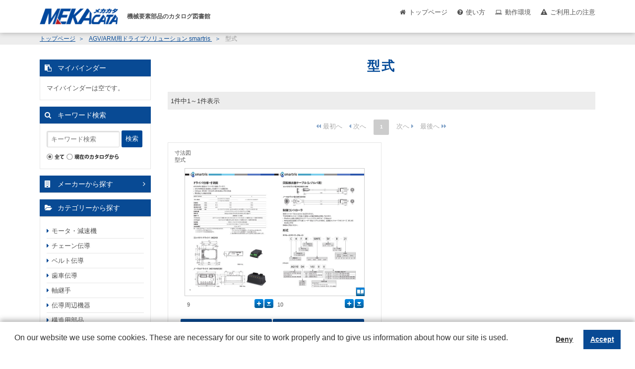

--- FILE ---
content_type: text/html;charset=utf-8
request_url: https://mekacata.icata.net/iportal/CatalogPageGroupSearch.do?method=catalogPageGroupSearchByCatalogCategory&type=clcsr&volumeID=NCD00008&catalogID=1713450000&catalogCategoryID=1921550000
body_size: 16887
content:
<!DOCTYPE HTML PUBLIC "-//W3C//DTD HTML 4.01 Transitional//EN" "http://www.w3.org/TR/html4/loose.dtd">






<html>
<head>
	<meta http-equiv="Content-Type" content="text/html; charset=utf-8" />
	<meta http-equiv="X-UA-Compatible" content="IE=edge" />
	<meta name="robots" content="noindex">
	<link href="designCustomize/standard/css/import.css" rel="stylesheet" type="text/css" media="all" />
	<link href="designCustomize/standard/css/layout_detail/layout_itemvolumelist.css" rel="stylesheet" type="text/css" media="all" />
	<link href="designCustomize/standard/css/layout_detail/layout_categorylist.css" rel="stylesheet" type="text/css" media="all" />
	<link href="designCustomize/standard/css/layout_detail/layout_allcategorylist.css" rel="stylesheet" type="text/css" media="all" />
	<link href="designCustomize/standard/css/layout_detail/layout_itemlist.css" rel="stylesheet" type="text/css" media="all" />
	<link href="designCustomize/standard/css/layout_detail/layout_itemdetail.css" rel="stylesheet" type="text/css" media="all" />
	<link href="designCustomize/standard/css/color.css" rel="stylesheet" type="text/css" media="all" />
	<link href="designCustomize/standard/css/custom.css" rel="stylesheet" type="text/css" media="all" />
	<script type="text/javascript" src="designCustomize/standard/js/ulcc_tag.js"></script>
	<link href="designCustomize/standard/images/gm_favicon.ico" rel="shortcut icon" />
	<title>MEKACATA（メカカタ）｜メカカタ｜型式</title>
</head>
<body class="singleColumn ">
	<script type="text/javascript" src="designCustomize/standard/js/jquery-1.2.6.min.js"></script>
	<script type="text/javascript" src="designCustomize/standard/js/jquery.color.js"></script>
	<script type="text/javascript" src="designCustomize/standard/js/gmd.base.js"></script>
	<script type="text/javascript" src="designCustomize/standard/js/facebox/facebox.js"></script>
	<script type="text/javascript" src="designCustomize/standard/js/facebox/facebox2.js"></script>
	<script type="text/javascript" src="designCustomize/standard/js/tinyscrolling.js"></script>
	<script type="text/javascript" src="designCustomize/standard/js/custom.js"></script>
	





	<script type="text/javascript">var gmdDesignId = '';</script>




	<script type="text/javascript">var gmdDesignConfirmFlag = '';</script>


	<div id="wrapper">
		








		
		<div id="header">
			



<div class="inner">
	<a href="/iportal/CatalogSearch.do?method=catalogSearchByDefaultSettingCategories&amp;volumeID=NCD00008">
		<img src="designCustomize/standard/images/logo.gif" class="ci" alt="" />
	</a>
	<div class="headerMenu">
		<div class="headerToppageBtn headerBtn"><a href="/iportal/CatalogSearch.do?method=catalogSearchByDefaultSettingCategories&volumeID=NCD00008">トップページ</a></div>
		<div class="headerHowToBtn headerBtn"><a href="/standard/jsp/mekacata_custom/howto.html">使い方</a></div>
		<div class="headerEnvironmentBtn headerBtn"><a href="/standard/jsp/mekacata_custom/requirements.html">動作環境</a></div>
		<div class="headerNoticeBtn headerBtn"><a href="/standard/jsp/mekacata_custom/cation.html">ご利用上の注意</a></div>
		<div class="headerLogoutBtn headerBtn"></div>
	</div>
 </div>

		</div>
		
		
		<div id="contents">
			<div id="main">
				<noscript>
					<div id="errorJs" class="siteCaution">
						<h2>JavaScriptを有効にしてください。</h2>
						<p>当ウェブサイトを快適にご利用いただくには、JavaScriptを有効にする必要があります。</p>
					</div>
				</noscript>
				








<div class="catalogPageGroupSearchResult">
	<form id="CatalogPageGroupSearch" name="CatalogPageGroupSearch" action="/iportal/CatalogPageGroupSearch.do" method="GET">
		
		<ol class="breadcrumbs">
			<li class="breadcrumbsToppageUrl">
				<a href="/iportal/">
					トップページ
				</a>
			</li>
			<li class="breadcrumbsCataloginfoTitle">
				<a href="Top.do?method=catalogSearch">
					カタログ情報
				</a>
			</li>
			<li class="breadcrumbsVolumeName">
				<a href="CatalogSearch.do?method=catalogSearchByDefaultSettingCategories&amp;volumeID=NCD00008">
					メカカタ
				</a>
			</li>
			
				<li class="breadcrumbsCatalogName">
					<a href="CatalogDetail.do?method=initial_screen&amp;type=clcsr&amp;volumeID=NCD00008&amp;catalogID=1713450000">
						AGV/ARM用ドライブソリューション smartris
					</a>
				</li>
				
				
					<li class="breadcrumbsCatalogCategoryName">型式</li>
				
			
			
		</ol>

		
		<div id="lead">
			<h1>
				
					
						型式
					
				
				
			</h1>
		</div>

		
		<div id="searchResult" class="section">
			
				

			
			

			
			
				
				<div id="searchResultStatus">
					<div class="count">
						
						<p>1件中1～1件表示</p>
					</div>
				</div>
				<div class="pager"><p class="begin disabled"><img src="images/text_pager_begin_dis.gif" alt="最初へ" /></p><p class="prev disabled"><img src="images/text_pager_prev_dis.gif" alt="前へ" /></p><ol><li><span class="current">1</span></li></ol><p class="next disabled"><img src="images/text_pager_next_dis.gif" alt="次へ" /></p><p class="end disabled"><img src="images/text_pager_end_dis.gif" alt="最後へ" /></p></div>
					<div id="articles" class="viewBlock half catalogPage">
						<ul></ul>
					</div>
				<div class="pager"><p class="begin disabled"><img src="images/text_pager_begin_dis.gif" alt="最初へ" /></p><p class="prev disabled"><img src="images/text_pager_prev_dis.gif" alt="前へ" /></p><ol><li><span class="current">1</span></li></ol><p class="next disabled"><img src="images/text_pager_next_dis.gif" alt="次へ" /></p><p class="end disabled"><img src="images/text_pager_end_dis.gif" alt="最後へ" /></p></div>
			
		</div>
		
		<script type="text/javascript">var gmdVolumeId='NCD00008';</script>
		<script type="text/javascript">var gmdLabelId = '';</script>
		<script type="text/javascript">var gmdResultType = 'clcsr'</script>
		
		
			<script type="text/javascript">var gmdCategoryId='';</script>
		
		
			<script type="text/javascript">var gmdCatalogId='1713450000';</script>
		
		
		
		
		<script type="text/javascript">var gmdSearchCondition = ''</script>
		
		
			<script type="text/javascript">var gmdCatalogIdAndPageGroupIdList = [
				
					
					{
						catalogId:'1713450000',
						pageGroupId:'6'
					}
					
				
				]
			</script>
			<script type="text/javascript">var gmdTermsOfUseIsAgree=false;</script>
			<script type="text/javascript">var gmdDownloadConfirmType='Each';</script>
			
			
				<script type="text/javascript">var gmdPageNum = ''</script>
				<script type="text/javascript">var gmdLimit = ''</script>
			
			<script type="text/javascript" src="designCustomize/standard/js/gmd.setup.searchresultcatalog.js"></script>
			
			
				<script type="text/javascript">var gmdSortMode = '';</script>
				<script type="text/javascript">var gmdSortKey = '';</script>
				<script type="text/javascript">var gmdSortOrder = '';</script>
			
		
	</form>



</div>


			</div>
			<div id="sidemenu" class="side">
				






<div id="sub" class="side">
	<ul>
		
		
		
			<li class="sideMybinder">
				<div id="sideMybinder" class="section">
					<h2><span>マイバインダー</span></h2>
					<div class="inner">
						
						
							<p class="seeStock" id="addingComment">マイバインダーは空です。</p>
						
						<div id="addingStockInfo"><span class="addingStockInfoTemplate none"></span></div>
					</div>
				</div>
			</li>
		
		
		

		
		
		
			<li class="keywordSearchSideCatalog">
				<div id="keywordSearchSideCatalog" class="section">
					<form id="CatalogPageGroupSearch" name="CatalogPageGroupSearch" action="/iportal/CatalogPageGroupSearch.do" method="GET">
						<h2>キーワード検索</h2>
						<div id="keywordSearchSide" class="keywordSearch">
							<input type="hidden" name="method" value="catalogPageGroupSearchByKeyword" id="CatalogPageGroupSearch_method"/>
							<input type="hidden" name="type" value="" id="CatalogPageGroupSearch_type"/>
							
							
								<input type="hidden" name="volumeID" value="NCD00008" id="CatalogPageGroupSearch_volumeID"/>
							
							
							
							
							
							
							
								<input type="hidden" name="catalogID" value="1713450000" id="CatalogPageGroupSearch_catalogID"/>
							
							
							<input type="text" name="keyword" value="" maxlength="256" class="keyword" />
							<span class="btn matte search submit"></span>
							
							<ul class="scope">
								<li>
									
										<img src="designCustomize/standard/images/radio_kw_and_chked.gif" alt="全てを含む" />
										<input type="radio" checked="checked" name="keywordCompound" value="AND"/>
									
									
								</li>
								<li>
									
									
										<img src="designCustomize/standard/images/radio_kw_or_unchk.gif" alt="いずれかを含む" />
										<input type="radio" name="keywordCompound" value="OR"/>
									
								</li>
							</ul>
							
							<ul class="scope">
								
								<li>
									
									
										
												<img src="designCustomize/standard/images/radio_all_chked.gif" alt="全て" />
										
										
									
									
									
									<input type="radio" name="searchObject" value="searchAll" />
								</li>
								
								
									
									
									
										<li>
											<img src="designCustomize/standard/images/radio_current_catalog_unchk.gif" alt="現在のカタログから" />
											<input type="radio" name="searchObject" value="carrentCatalog" />
										</li>
									
									
									
									
									
								
								
								
							</ul>
							<input type="submit" value="検索" class="none" />
						</div>
						
						
						
						
					</form>



				</div>
			</li>
		
		
		

		
		
		
		
		
	</ul>
</div>

			</div>
			<div id="extra" class="side">
				
<!-- UserMenu -->
<div class="makerSearch"><a href="/standard/jsp/mekacata_custom/makerlist.html">メーカーから探す</a></div>
<div id="sideCategoryMenu">
	<div class="categoryList">
		<div id="tree" class="categoryTree">
			<div class="treeTitle" ><a id="titleDiv_0" class="closeTree_btn" onclick ="menuToggle('treeDiv_0', 'titleDiv_0'); return false;"><span>モータ・減速機</span></a></div>
			<div class="tree-mt10" id="treeDiv_0"></div>
		</div>

		<div id="tree" class="categoryTree">
			<div class="treeTitle" ><a id="titleDiv_1" class="closeTree_btn" onclick ="menuToggle('treeDiv_1', 'titleDiv_1'); return false;"><span>チェーン伝導</span></a></div>
			<div class="tree-mt10" id="treeDiv_1"></div>
		</div>

		<div id="tree" class="categoryTree">
			<div class="treeTitle" ><a id="titleDiv_2" class="closeTree_btn" onclick ="menuToggle('treeDiv_2', 'titleDiv_2'); return false;"><span>ベルト伝導</span></a></div>
			<div class="tree-mt10" id="treeDiv_2"></div>
		</div>

		<div id="tree" class="categoryTree">
			<div class="treeTitle" ><a id="titleDiv_3" class="closeTree_btn" onclick ="menuToggle('treeDiv_3', 'titleDiv_3'); return false;"><span>歯車伝導</span></a></div>
			<div class="tree-mt10" id="treeDiv_3"></div>
		</div>

		<div id="tree" class="categoryTree">
			<div class="treeTitle" ><a id="titleDiv_4" class="closeTree_btn" onclick ="menuToggle('treeDiv_4', 'titleDiv_4'); return false;"><span>軸継手</span></a></div>
			<div class="tree-mt10" id="treeDiv_4"></div>
		</div>

		<div id="tree" class="categoryTree">
			<div class="treeTitle" ><a id="titleDiv_5" class="closeTree_btn" onclick ="menuToggle('treeDiv_5', 'titleDiv_5'); return false;"><span>伝導周辺機器</span></a></div>
			<div class="tree-mt10" id="treeDiv_5"></div>
		</div>

		<div id="tree" class="categoryTree">
			<div class="treeTitle" ><a id="titleDiv_6" class="closeTree_btn" onclick ="menuToggle('treeDiv_6', 'titleDiv_6'); return false;"><span>構造用部品</span></a></div>
			<div class="tree-mt10" id="treeDiv_6"></div>
		</div>

		<div id="tree" class="categoryTree">
			<div class="treeTitle" ><a id="titleDiv_7" class="closeTree_btn" onclick ="menuToggle('treeDiv_7', 'titleDiv_7'); return false;"><span>ブラケット・フレーム</span></a></div>
			<div class="tree-mt10" id="treeDiv_7"></div>
		</div>

		<div id="tree" class="categoryTree">
			<div class="treeTitle" ><a id="titleDiv_8" class="closeTree_btn" onclick ="menuToggle('treeDiv_8', 'titleDiv_8'); return false;"><span>軸受</span></a></div>
			<div class="tree-mt10" id="treeDiv_8"></div>
		</div>

		<div id="tree" class="categoryTree">
			<div class="treeTitle" ><a id="titleDiv_9" class="closeTree_btn" onclick ="menuToggle('treeDiv_9', 'titleDiv_9'); return false;"><span>直動機器</span></a></div>
			<div class="tree-mt10" id="treeDiv_9"></div>
		</div>

		<div id="tree" class="categoryTree">
			<div class="treeTitle" ><a id="titleDiv_10" class="closeTree_btn" onclick ="menuToggle('treeDiv_10', 'titleDiv_10'); return false;"><span>空圧機器</span></a></div>
			<div class="tree-mt10" id="treeDiv_10"></div>
		</div>

		<div id="tree" class="categoryTree">
			<div class="treeTitle" ><a id="titleDiv_11" class="closeTree_btn" onclick ="menuToggle('treeDiv_11', 'titleDiv_11'); return false;"><span>油圧機器</span></a></div>
			<div class="tree-mt10" id="treeDiv_11"></div>
		</div>

		<div id="tree" class="categoryTree">
			<div class="treeTitle" ><a id="titleDiv_12" class="closeTree_btn" onclick ="menuToggle('treeDiv_12', 'titleDiv_12'); return false;"><span>配管機器</span></a></div>
			<div class="tree-mt10" id="treeDiv_12"></div>
		</div>

		<div id="tree" class="categoryTree">
			<div class="treeTitle" ><a id="titleDiv_13" class="closeTree_btn" onclick ="menuToggle('treeDiv_13', 'titleDiv_13'); return false;"><span>工業用材料</span></a></div>
			<div class="tree-mt10" id="treeDiv_13"></div>
		</div>

		<div id="tree" class="categoryTree">
			<div class="treeTitle" ><a id="titleDiv_14" class="closeTree_btn" onclick ="menuToggle('treeDiv_14', 'titleDiv_14'); return false;"><span>コンベヤ・リフト</span></a></div>
			<div class="tree-mt10" id="treeDiv_14"></div>
		</div>

		<div id="tree" class="categoryTree">
			<div class="treeTitle" ><a id="titleDiv_15" class="closeTree_btn" onclick ="menuToggle('treeDiv_15', 'titleDiv_15'); return false;"><span>運搬・荷役・保管</span></a></div>
			<div class="tree-mt10" id="treeDiv_15"></div>
		</div>

		<div id="tree" class="categoryTree">
			<div class="treeTitle" ><a id="titleDiv_16" class="closeTree_btn" onclick ="menuToggle('treeDiv_16', 'titleDiv_16'); return false;"><span>工場設備機器</span></a></div>
			<div class="tree-mt10" id="treeDiv_16"></div>
		</div>

		<div id="tree" class="categoryTree">
			<div class="treeTitle" ><a id="titleDiv_17" class="closeTree_btn" onclick ="menuToggle('treeDiv_17', 'titleDiv_17'); return false;"><span>治具・ボルト・ナット</span></a></div>
			<div class="tree-mt10" id="treeDiv_17"></div>
		</div>

		<div id="tree" class="categoryTree">
			<div class="treeTitle" ><a id="titleDiv_18" class="closeTree_btn" onclick ="menuToggle('treeDiv_18', 'titleDiv_18'); return false;"><span>制御・計測機器</span></a></div>
			<div class="tree-mt10" id="treeDiv_18"></div>
		</div>

		<div id="tree" class="categoryTree">
			<div class="treeTitle" ><a id="titleDiv_19" class="closeTree_btn" onclick ="menuToggle('treeDiv_19', 'titleDiv_19'); return false;"><span>ロボット電動アクチュエータ</span></a></div>
			<div class="tree-mt10" id="treeDiv_19"></div>
		</div>

		<div class="tarminate"></div>
	</div>
</div>
<div id="sideBanner">
	<div class="sideBannerItem">
		<a href="http://www.mekasys.jp/" target="_blank"><img src="designCustomize/standard/images/bnn01.jpg"></a>
	</div>
	<div class="sideBannerItem">
		<a href="http://www.procuebynet.com/PbNweb/index.html" target="_blank"><img src="designCustomize/standard/images/bnn02.gif"></a>
	</div>
	<div class="sideBannerItem">
		<a href="http://www.icata.net/icata/index.html" target="_blank"><img src="designCustomize/standard/images/icata_link.gif"></a>
	</div>
</div>

			</div>
			<div id="skip" class="skipToTop">
				

			</div>
		</div>
		
		
		<div id="footer">
			

<p class="copyright">Copyright (c) Japan Electrical Distributor's Associateion All Rights Reserved.</p>
<p class="poweredby">Powered by iCata.</p>


		</div>
		
	</div>
	
<!-- TrackingCode -->
<script>
	(function(i, c, a, t, l, o, g) {
		i['iCataAnalyticsObject'] = l;
		i[l] = i[l] || function() {
			(i[l].q = i[l].q || []).push(arguments)
		}, i[l].l = 1 * new Date();
		o = c.createElement(a),
			g = c.getElementsByTagName(a)[0];
		o.async = 1;
		o.src = t;
		g.parentNode.insertBefore(o, g)
	})(window, document, 'script', 'https://l0p.icata.net/ct.js', 'ct');
	ct('create', 'YQwAc17Utz5m1QnzYXJTB6r0xsJIkO3x7wYvViQH', 'icata.net');
	ct('send', 'pageview');
</script>
</body>
</html>